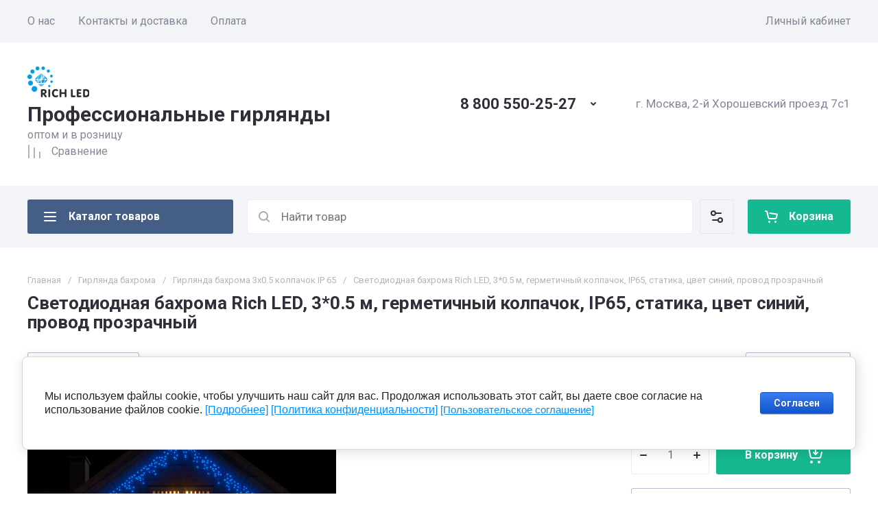

--- FILE ---
content_type: text/css
request_url: https://richled.shop/t/images/__csspatch/2/patch.css
body_size: 257
content:
html .shop-search-panel .search-products-lite .push_to_search { background-color: rgb(0, 158, 225); }
html .shop-search-panel .search-products-basic { background-color: rgb(0, 158, 225); }
html .shop-categories-wrap .title { background-color: rgb(0, 158, 225); }
html .shop-categories > li > a:hover { color: rgb(0, 158, 225); }
html .shop-categories > li > a:hover::after { background-image: url("./6da9d0d4cbd4272b753eff6a4fff735e.svg"); }
html .shop-categories ul li a { color: rgb(0, 158, 225); }
html .top-panel-wrap { background-color: rgb(0, 158, 225); }
html .shop2-cart-preview { background-color: rgb(0, 73, 225); }
html .shop2-cart-preview.empty-cart { background-color: rgb(0, 158, 225); }
html .shop-btn { background-color: rgb(0, 158, 225); }
html .shop-btn.buy:hover { background-color: rgb(0, 158, 225); }
html .shop-btn.buy:active { background-color: rgba(0, 158, 225, 0.67); }
html .shop-categories li.has_sublayer > a.over { color: rgba(0, 158, 225, 0.45); }
html .shop-categories li.has_sublayer > a.over::after { background-image: url("./186b6566521606c3d98d8ce4db3b1efd.svg"); }


--- FILE ---
content_type: text/css
request_url: https://richled.shop/t/v2015/images/css/site_addons.scss.css
body_size: 138
content:
.site .site-header .header-main__right {
  width: auto;
}
[id ^= sandbox_theme_panel] {
  color: #000;
  width: 100px !important;
  font-size: 10px !important;
  right: 0 !important;
  top: auto !important;
  bottom: 0 !important;
}
.form-item.form-item__personal_data {
  font-size: 13px !important;
}
.form-item.form-item__personal_data label {
  display: inline-block !important;
  position: relative;
  top: -5px;
}


--- FILE ---
content_type: text/javascript
request_url: https://counter.megagroup.ru/e4bd611002c2e42f335fa520a7f06243.js?r=&s=1280*720*24&u=https%3A%2F%2Frichled.shop%2Fshop%2Fproduct%2F%25D1%2581%25D0%25B2%25D0%25B5%25D1%2582%25D0%25BE%25D0%25B4%25D0%25B8%25D0%25BE%25D0%25B4%25D0%25BD%25D0%25B0%25D1%258F-%25D0%25B1%25D0%25B0%25D1%2585%25D1%2580%25D0%25BE%25D0%25BC%25D0%25B0-rich-led-3-0-5-%25D0%25BC-%25D0%25B2%25D0%25BB%25D0%25B0%25D0%25B3%25D0%25BE%25D0%25B7%25D0%25B0%25D1%2589%25D0%25B8%25D1%2582%25D0%25BD%25D1%258B%25D0%25B9-%25D0%25BA%25D0%25BE%25D0%25BB%25D0%25BF%25D0%25B0%25D1%2587%25D0%25BE%25D0%25BA-%25D1%2581%25D0%25B8%25D0%25BD%25D1%258F%25D1%258F-%25D0%25BF%25D1%2580%25D0%25BE%25D0%25B7%25D1%2580%25D0%25B0%25D1%2587%25D0%25BD%25D1%258B%25D0%25B9-%25D0%25BF%25D1%2580%25D0%25BE%25D0%25B2%25D0%25BE%25D0%25B4&t=%D0%A1%D0%B2%D0%B5%D1%82%D0%BE%D0%B4%D0%B8%D0%BE%D0%B4%D0%BD%D0%B0%D1%8F%20%D0%B1%D0%B0%D1%85%D1%80%D0%BE%D0%BC%D0%B0%20Rich%20LED%2C%203*0.5%20%D0%BC%2C%20%D0%B3%D0%B5%D1%80%D0%BC%D0%B5%D1%82%D0%B8%D1%87%D0%BD%D1%8B%D0%B9%20%D0%BA%D0%BE%D0%BB%D0%BF%D0%B0%D1%87%D0%BE%D0%BA%2C%20IP65%2C%20%D1%81%D1%82%D0%B0%D1%82%D0%B8%D0%BA%D0%B0%2C%20%D1%86%D0%B2%D0%B5&fv=0,0&en=1&rld=0&fr=0&callback=_sntnl1768962736298&1768962736298
body_size: 87
content:
//:1
_sntnl1768962736298({date:"Wed, 21 Jan 2026 02:32:16 GMT", res:"1"})